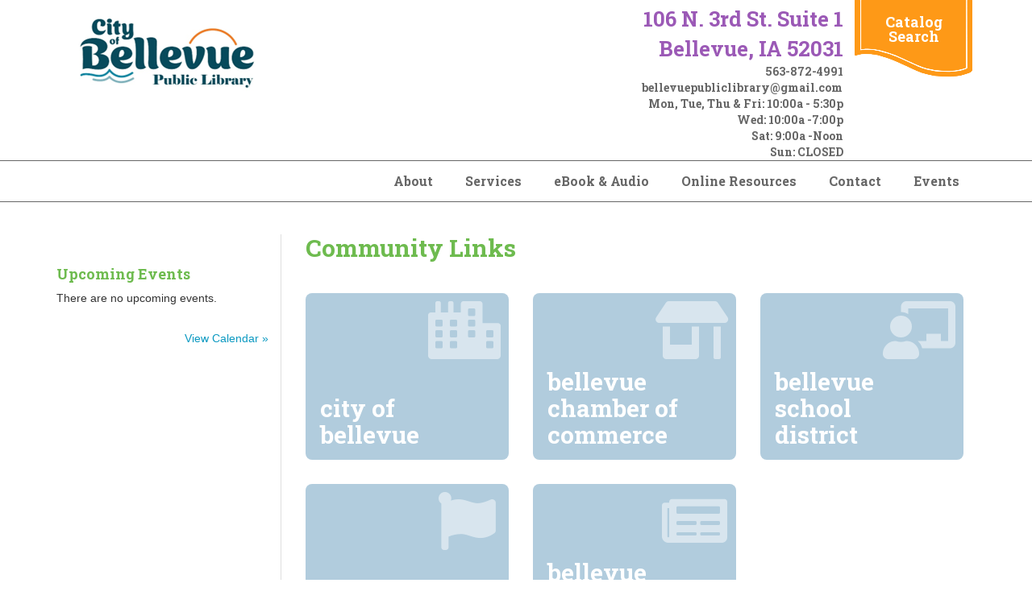

--- FILE ---
content_type: text/html; charset=UTF-8
request_url: https://www.bellevue.lib.ia.us/online-resources-1/community-links
body_size: 18954
content:
<!DOCTYPE html>
<!--[if lt IE 7]><html class="no-js lt-ie9 lt-ie8 lt-ie7" lang="en"> <![endif]-->
<!--[if IE 7]><html class="no-js lt-ie9 lt-ie8" lang="en"> <![endif]-->
<!--[if IE 8]><html class="no-js lt-ie9" lang="en"> <![endif]-->
<!--[if gt IE 8]><!--> <html class="no-js" lang="en"> <!--<![endif]-->
<!-- the "no-js" class is for Modernizr. -->
<head>


<title>Community Links :: Bellevue Public Library</title>

<meta http-equiv="content-type" content="text/html; charset=UTF-8"/>
<meta name="description" content="Links to our community"/>
<meta name="generator" content="Concrete CMS"/>
<script type="text/javascript">
    var CCM_DISPATCHER_FILENAME = "/index.php";
    var CCM_CID = 10336;
    var CCM_EDIT_MODE = false;
    var CCM_ARRANGE_MODE = false;
    var CCM_IMAGE_PATH = "/updates/concrete-cms-9.2.6/concrete/images";
    var CCM_APPLICATION_URL = "https://www.bellevue.lib.ia.us";
    var CCM_REL = "";
    var CCM_ACTIVE_LOCALE = "en_US";
    var CCM_USER_REGISTERED = false;
</script>

<script type="text/javascript" src="/updates/concrete-cms-9.2.6/concrete/js/jquery.js?ccm_nocache=bf8b160812b1a0129b133df2404aefae1fbc164b"></script>
<link href="/updates/concrete-cms-9.2.6/concrete/css/features/basics/frontend.css?ccm_nocache=bf8b160812b1a0129b133df2404aefae1fbc164b" rel="stylesheet" type="text/css" media="all">
<link href="/updates/concrete-cms-9.2.6/concrete/css/features/imagery/frontend.css?ccm_nocache=bf8b160812b1a0129b133df2404aefae1fbc164b" rel="stylesheet" type="text/css" media="all">
<link href="/updates/concrete-cms-9.2.6/concrete/css/features/navigation/frontend.css?ccm_nocache=bf8b160812b1a0129b133df2404aefae1fbc164b" rel="stylesheet" type="text/css" media="all">
<link href="/updates/concrete-cms-9.2.6/concrete/css/fontawesome/all.css?ccm_nocache=bf8b160812b1a0129b133df2404aefae1fbc164b" rel="stylesheet" type="text/css" media="all">
<link href="/updates/concrete-cms-9.2.6/concrete/css/features/calendar/frontend.css?ccm_nocache=bf8b160812b1a0129b133df2404aefae1fbc164b" rel="stylesheet" type="text/css" media="all">
<link href="/application/blocks/event_list/view.css?ccm_nocache=bf8b160812b1a0129b133df2404aefae1fbc164b" rel="stylesheet" type="text/css" media="all">
<link href="/updates/concrete-cms-9.2.6/concrete/css/features/search/frontend.css?ccm_nocache=bf8b160812b1a0129b133df2404aefae1fbc164b" rel="stylesheet" type="text/css" media="all">
<link href="/application/blocks/linking_resources/view.css?ccm_nocache=bf8b160812b1a0129b133df2404aefae1fbc164b" rel="stylesheet" type="text/css" media="all">
 
    <meta http-equiv="X-UA-Compatible" content="IE=edge">
    <!-- Always force latest IE rendering engine (even in intranet) & Chrome Frame -->
    <meta name="viewport" content="width=device-width, initial-scale=1">
    <link rel="stylesheet" href="/application/themes/library_theme/webfonts/css/all.css" type="text/css"  />
    <link rel="stylesheet" href="/application/themes/library_theme/css/fontawesome.css" type="text/css"  />
    <link rel="stylesheet" href="/application/themes/library_theme/style.css" type="text/css"  />    
	<link href="https://fonts.googleapis.com/css?family=Open+Sans|Roboto+Slab:400,700&display=swap" rel="stylesheet">
	<style>
	div#concrete-announcement-modal , .modal-backdrop.fade.show{display:none !important}
	.modal-backdrop.fade.show, div#concrete-announcement-modal {
		display: none !important;
	}
	a.ccm-panel-add-block-draggable-block-type p, a.ccm-panel-add-container-item p {
		font-size: 1.5rem;
		line-height: 1.25;
		margin-bottom: 7px;
	}
	body.modal-open {
		overflow: visible !important;
	}
	</style>

<!-- all our JS is at the bottom of the page, except for Modernizr. -->
<script src="//cdnjs.cloudflare.com/ajax/libs/modernizr/2.6.2/modernizr.min.js"></script>

<link href="/application/files/cache/css/library_theme/main68.css?ts=1762372403" rel='stylesheet' type='text/css'>
</head>

<body id="community-links 10087" class="left_sidebar" style="background:;">
<div class="ccm-page ccm-page-id-10336 page-type-page2 page-template-left-sidebar">
  <header>
  <div id="header">
    <nav class="navibar">
      <div class="container">
        <div class="navbar-header">
          <div id="logo">
            

    <img src="/application/files/1217/4196/4825/Logo.png" alt="" width="275" height="110" class="ccm-image-block img-fluid bID-29745">

          </div>
        </div>
        <div class="top-header">
          <div class="header_address">
            

    <p><span style="font-size:26px;"><span style="color:#9b59b6;">106 N. 3rd St.&nbsp;Suite 1</span></span></p>

<p><span style="font-size:26px;"><span style="color:#9b59b6;">Bellevue, IA 52031</span></span></p>

<p>563-872-4991</p>

<p><a href="mailto:bellevuepubliclibrary@gmail.com">bellevuepubliclibrary@gmail.com</a>&nbsp;</p>

<p>Mon, Tue, Thu &amp; Fri: 10:00a - 5:30p</p>

<p>Wed: 10:00a -7:00p</p>

<p>Sat: 9:00a -Noon</p>

<p>Sun: CLOSED</p>

           
          </div>
          <div class="header_cta">

    <p><a href="https://bellevue.follettdestiny.com/common/welcome.jsp?context=saas08_1407131" target="_blank">Catalog Search</a></p>

</div>        </div>
      </div>      
      <div class="clearfix"></div>
      <div id="main-navigation">
        <div class="container">
          

    <ul id="menu" class="nav navbar-nav"><li class="dropdown nav-item-10088"><a href="https://www.bellevue.lib.ia.us/about" target="_self" class="dropdown nav-item-10088">About</a><ul class="dropdown-menu"><li class="nav-item-10094"><a href="https://www.bellevue.lib.ia.us/about/mission-statement" target="_self" class="nav-item-10094">Mission Statement</a></li><li class="nav-item-10090"><a href="https://www.bellevue.lib.ia.us/about/library-board" target="_self" class="nav-item-10090">Library Board</a></li><li class="nav-item-10091"><a href="https://www.bellevue.lib.ia.us/about/library-director" target="_self" class="nav-item-10091">Library Staff</a></li><li class="nav-item-10092"><a href="https://www.bellevue.lib.ia.us/about/library-policies" target="_self" class="nav-item-10092">Library Policies</a></li><li class="nav-item-10250"><a href="https://www.bellevue.lib.ia.us/about/library-history" target="_self" class="nav-item-10250">Library History</a></li><li class="nav-item-12273"><a href="https://www.bellevue.lib.ia.us/about/support-library" target="_self" class="nav-item-12273">Support the Library</a></li></ul></li><li class="dropdown nav-item-10107"><a href="https://www.bellevue.lib.ia.us/services" target="_self" class="dropdown nav-item-10107">Services</a><ul class="dropdown-menu"><li class="nav-item-10113"><a href="https://www.bellevue.lib.ia.us/services/children" target="_self" class="nav-item-10113">For Children</a></li><li class="nav-item-10115"><a href="https://www.bellevue.lib.ia.us/services/teens" target="_self" class="nav-item-10115">For Teens</a></li><li class="nav-item-10112"><a href="https://www.bellevue.lib.ia.us/services/adults" target="_self" class="nav-item-10112">For Adults</a></li><li class="nav-item-10346"><a href="https://www.bellevue.lib.ia.us/services/technology" target="_self" class="nav-item-10346">Technology Services</a></li><li class="nav-item-10122"><a href="https://www.bellevue.lib.ia.us/services/reading-suggestions" target="_self" class="nav-item-10122">Reading Suggestions</a></li><li class="nav-item-10109"><a href="https://www.bellevue.lib.ia.us/services/book-clubs" target="_self" class="nav-item-10109">Book Clubs</a></li><li class="nav-item-10117"><a href="https://www.bellevue.lib.ia.us/services/interlibrary-loan" target="_self" class="nav-item-10117">Interlibrary Loan</a></li><li class="nav-item-10116"><a href="https://www.bellevue.lib.ia.us/services/genealogy-collection" target="_self" class="nav-item-10116">Genealogy Collection</a></li><li class="nav-item-10118"><a href="https://www.bellevue.lib.ia.us/services/library-card" target="_self" class="nav-item-10118">Library Card</a></li><li class="nav-item-10120"><a href="https://www.bellevue.lib.ia.us/services/proctoring-service" target="_self" class="nav-item-10120">Proctoring Service</a></li><li class="nav-item-19636"><a href="https://www.bellevue.lib.ia.us/services/https-silo-knack-com-legal-search-details-5d60086e9847b40011532c24" target="_self" class="nav-item-19636">Youth FAQ</a></li></ul></li><li class="nav-item-10126"><a href="https://www.bellevue.lib.ia.us/ebook-audio" target="_self" class="nav-item-10126">eBook & Audio</a></li><li class="nav-path-selected dropdown nav-item-10349"><a href="https://www.bellevue.lib.ia.us/online-resources-1" target="_self" class="nav-path-selected dropdown nav-item-10349">Online Resources</a><ul class="dropdown-menu"><li class="nav-item-10097"><a href="https://www.bellevue.lib.ia.us/online-resources-1/online-resources" target="_self" class="nav-item-10097">Library Databases</a></li><li class="nav-item-10098"><a href="https://www.bellevue.lib.ia.us/online-resources-1/egovt-resources" target="_self" class="nav-item-10098">eGovt Resources</a></li><li class="nav-selected nav-path-selected nav-item-10336"><a href="https://www.bellevue.lib.ia.us/online-resources-1/community-links" target="_self" class="nav-selected nav-path-selected nav-item-10336">Community Links</a></li><li class="nav-item-10319"><a href="https://www.bellevue.lib.ia.us/online-resources-1/virtual-tour" target="_self" class="nav-item-10319">Virtual Tour</a></li><li class="nav-item-18504"><a href="https://www.bellevue.lib.ia.us/online-resources-1/bellevue-newspapers-1875" target="_self" class="nav-item-18504">Bellevue Newspapers 1875</a></li></ul></li><li class="nav-item-10127"><a href="https://www.bellevue.lib.ia.us/contact" target="_self" class="nav-item-10127">Contact</a></li><li class="nav-item-10128"><a href="https://www.bellevue.lib.ia.us/events" target="_self" class="nav-item-10128">Events</a></li></ul>
 
        </div>
      </div><!--/.nav-collapse -->
    </nav>   
  </div>
  <div id="mobile-nav"></div>
</header>
<div class="container">

    
        </div>

<div id="page-content">
 
    <div class="container">
        <div class="row reverse">
            <div class="col-xs-12 col-sm-8 col-md-9 sideline">
                <article>
                    

<div class="container"><div class="row"><div class="col-sm-12">    <h1>Community Links</h1>

<p>&nbsp;</p>

</div></div></div>

<div class="container"><div class="row"><div class="col-sm-12">    <div class="row"><div class="col-sm-4">

    <div class="box-content" style="background-color:
    #b1ccdd;">
<a     <a href="https://www.bellevueia.gov/"  target="_new"class="box-links">
    <div class="text">city of Bellevue</div><!-- <span class="cml-icon cml-icon-city"></span> -->
<span class="fa-icon fas fa-city"></span>
</a>
</div>


</div><div class="col-sm-4">

    <div class="box-content" style="background-color:
    #b1ccdd;">
<a     <a href="http://bellevueia.com/"  target="_new"class="box-links">
    <div class="text">Bellevue Chamber of Commerce</div><!-- <span class="cml-icon cml-icon-store-alt"></span> -->
<span class="fa-icon fas fa-store-alt"></span>
</a>
</div>


</div><div class="col-sm-4">

    <div class="box-content" style="background-color:
    #b1ccdd;">
<a     <a href="http://www.bellevue.k12.ia.us/"  target="_new"class="box-links">
    <div class="text">Bellevue School District</div><!-- <span class="cml-icon cml-icon-chalkboard-teacher"></span> -->
<span class="fa-icon fas fa-chalkboard-teacher"></span>
</a>
</div>


</div></div>
</div></div></div>

<div class="container"><div class="row"><div class="col-sm-12">    <div class="row"><div class="col-sm-4">

    <div class="box-content" style="background-color:
    #b1ccdd;">
<a     <a href="https://co.jackson.ia.us/"  target="_new"class="box-links">
    <div class="text">Jackson County</div><!-- <span class="cml-icon cml-icon-flag"></span> -->
<span class="fa-icon fas fa-flag"></span>
</a>
</div>


</div><div class="col-sm-4">

    <div class="box-content" style="background-color:
    #b1ccdd;">
<a     <a href="https://www.bellevueheraldleader.com/"  target="_new"class="box-links">
    <div class="text">bellevue herald leader</div><!-- <span class="cml-icon cml-icon-newspaper"></span> -->
<span class="fa-icon fas fa-newspaper"></span>
</a>
</div>


</div><div class="col-sm-4"></div></div>
</div></div></div>                </article> <!-- close 1st article -->              
            </div>
            <div class="col-xs-12 col-sm-4 col-md-3">
                <aside>
		    <br><br>

        <div class="ccm-block-calendar-event-list-wrapper widget-featured-events unbound" data-page="3">
            <h2>Upcoming Events</h2>
            <div class="ccm-block-calendar-event-list" >

            <p class="ccm-block-calendar-event-list-no-events">There are no upcoming events.</p>
    
        </div>

        <div class="btn-group ccm-block-calendar-event-list-controls">
                    </div>

                    <div class="ccm-block-calendar-event-list-link">
                <a href="https://www.bellevue.lib.ia.us/events">View Calendar »</a>
            </div>
        
    </div>
    

	
                                    </aside> <!-- close aside -->               
            </div>
        </div>
    </div>
</div>

<div class="clearfix"></div>
    <footer>
    <div id="footer">
        <div class="container">
            <div class="row">
                <div class="col-sm-3">
                    <div class="fcol">
                        

    <p><strong>Contact Us</strong></p>

<p>106 N. 3rd Street Suite 1&nbsp; &nbsp; &nbsp; &nbsp; &nbsp; &nbsp; &nbsp; &nbsp;Bellevue, IA 52031&nbsp; &nbsp; &nbsp; &nbsp; &nbsp; &nbsp; &nbsp; &nbsp; &nbsp; &nbsp; &nbsp; &nbsp; &nbsp; &nbsp; &nbsp; &nbsp;563-872-4991</p>

<p>m<a href="mailto:ichael.burris@bellevue">ichael.burris@bellevueia.gov</a></p>

<p><a href="mailto:bellevuepubliclibrary@gmail.com">bellevuepubliclibrary@gmail.com</a>&nbsp;</p>

<p>&nbsp;</p>

 
                    </div>
                </div>
                <div class="col-sm-3">
                    <div class="fcol">
                        

    <p><b>Hours</b></p>

<p>Monday, Tuesday, Thursday &amp; Friday: 10:00 AM - 5:30 PM</p>

<p>Wednesday: 10:00-7:00 PM</p>

<p>Saturday: 9:00 AM-Noon</p>

<p>Sunday: CLOSED</p>

 
                    </div>
                </div>
                <div class="col-sm-3">
                    <div class="fcol">
                        

    <p><strong>Connect with Us</strong></p>

<p><strong><a href="https://www.facebook.com/bellevueiapubliclibrary" target="_blank"><img src="/application/files/5415/9906/4128/Facebook_logo.png" alt="Facebook logo.png" width="64" height="64"></a></strong></p>

 
                    </div>
                </div>
                <div class="col-sm-3">
                    <div class="fcol text-right">
                        

        <form class="hstack gap-3 ccm-search-block-form" action="https://www.bellevue.lib.ia.us/search" method="get"><h3>Search the Library Site</h3><input name="search_paths[]" type="hidden"
             value="" /><input name="query" class="form-control ccm-search-block-text" type="text" value="" /> <input name="submit" type="submit" value="Go"
              class="btn btn-secondary ccm-search-block-submit" />

</form>




    <div class="lr_box">
<div class="lr_buttons">
    <a href="https://www.bellevue.lib.ia.us/about/support-library" class="btn btn-default btn-lr -0_parent" target="_parent">DONATE</a></div></div>

  
	        	<a href=/login>*</a>            
			</div>
                </div>
            </div>
            <div class="row">    
                <div class="col-xs-12">  
                    <div class="footer-bottom">
                        

    <p>This resource is supported by the Institute of Museum and Library Services under the provisions of the Library Services and Technology Act as administered by State Library of Iowa.</p>

<p>&nbsp;</p>

   
                                                <p class="footer-copyright">Copyright 2026 <a href="/">Bellevue Public Library</a></p><!-- /.copyright --> 
                    </div>
                </div>          
            </div>
        </div>
    </div>  
    <!-- <div id="elevator_item" style="display: block;"> 
        <a id="elevator" onclick="return false;" title="Back To Top"></a> 
    </div> -->
    </footer> <!-- close footer -->


</div><!-- c57 pagewrapper class -->
<!-- this is where we put our custom functions -->
<script src="/application/themes/library_theme/js/bootstrap.min.js"></script>
<script src="/application/themes/library_theme/js/slicknav.js"></script><!-- 
<script src="/application/themes/library_theme/js/backtotop.js"></script> -->
<script src="/application/themes/library_theme/js/match-height.js"></script>
<script src="/application/themes/library_theme/js/theme.js"></script>
<script>
	jQuery(document).ready(function ($) {
		if ( $('div').hasClass('lr_box') ) {
			$('.lr_description').matchHeight();
		}
	});
</script>
<style>
.ccm-block-page-list-title a {
    font-weight: normal !important;
}
.breadcrumb {
    padding: 15px 8px;
    margin-bottom: 20px;
    list-style: none;
    background-color: transparent;
    border-radius: 4px;
}
.breadcrumb>li+li:before {
    padding: 0 5px;
    color: #ccc;
    content: "\00bb";
}
</style>
<!-- Matomo -->
<script type="text/javascript">
  var _paq = window._paq || [];
  /* tracker methods like "setCustomDimension" should be called before "trackPageView" */
  _paq.push(['trackPageView']);
  _paq.push(['enableLinkTracking']);
  (function() {
    var u="https://silo.matomo.cloud/";
    _paq.push(['setTrackerUrl', u+'matomo.php']);
    _paq.push(['setSiteId', '175']);
    var d=document, g=d.createElement('script'), s=d.getElementsByTagName('script')[0];
    g.type='text/javascript'; g.async=true; g.defer=true; g.src='//cdn.matomo.cloud/silo.matomo.cloud/matomo.js'; s.parentNode.insertBefore(g,s);
  })();
</script>
<noscript>
  <img src="https://silo.matomo.cloud/matomo.php?idsite=175&amp;rec=1" style="border:0" alt="" />
</noscript>
<!-- End Matomo Code --><script type="text/javascript" src="/updates/concrete-cms-9.2.6/concrete/js/features/imagery/frontend.js?ccm_nocache=bf8b160812b1a0129b133df2404aefae1fbc164b"></script>
<script type="text/javascript" src="/updates/concrete-cms-9.2.6/concrete/js/features/navigation/frontend.js?ccm_nocache=bf8b160812b1a0129b133df2404aefae1fbc164b"></script>
<script type="text/javascript" src="/updates/concrete-cms-9.2.6/concrete/js/moment.js?ccm_nocache=bf8b160812b1a0129b133df2404aefae1fbc164b"></script>
<script type="text/javascript" src="/updates/concrete-cms-9.2.6/concrete/js/features/calendar/frontend.js?ccm_nocache=bf8b160812b1a0129b133df2404aefae1fbc164b"></script>

</body>
</html>
